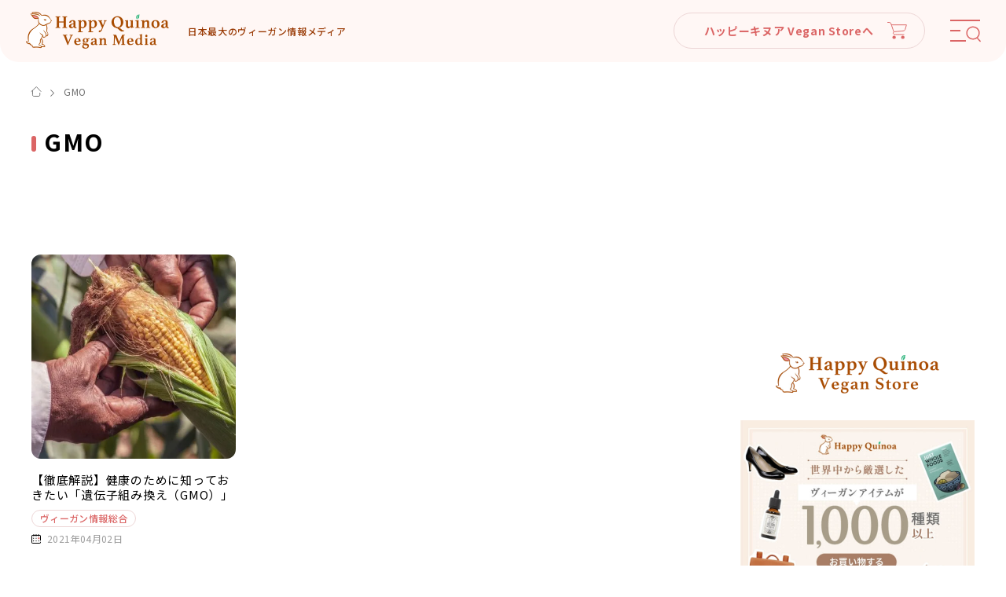

--- FILE ---
content_type: text/html; charset=UTF-8
request_url: https://happy-quinoa.com/tag/gmo/
body_size: 15059
content:
<!DOCTYPE html>
<html lang="ja" class="is-pc ggl">
<head>
<meta charset="utf-8">
<meta name="format-detection" content="telephone=no">
<meta http-equiv="X-UA-Compatible" content="IE=edge">
<meta name="viewport" content="width=device-width, initial-scale=1, maximum-scale=1, user-scalable=0"><script src="https://happy-quinoa.com/assets/js/ipad.min.js"></script><script>
if(isIpad()) document.querySelectorAll('meta[name="viewport"]')[0].setAttribute("content", "width=1024, shrink-to-fit=no");
</script>

<title>ハッピーキヌア｜日本最大級のヴィーガン情報メディア</title>
<meta name="description" content="日本最大級のヴィーガン情報メディア「ハッピーキヌア」のWebメディアです。ヴィーガン・ベジタリアン・プラントベース・エシカルな情報をお届けします。 #ハピキヌ">
<meta name="keywords" content="">

<!--facebook-->
<meta property="og:title" content="ハッピーキヌア｜日本最大級のヴィーガン情報メディア">
<meta property="og:type" content="website">
<meta property="og:url" content="https://happy-quinoa.com/tag/gmo/">
<meta property="og:image" content="https://happy-quinoa.com/assets/img/common/other/ogp.png">
<meta property="og:site_name" content="ハッピーキヌア ヴィーガン情報">
<meta property="og:description" content="日本最大級のヴィーガン情報メディア「ハッピーキヌア」のWebメディアです。ヴィーガン・ベジタリアン・プラントベース・エシカルな情報をお届けします。 #ハピキヌ">
<meta property="fb:app_id" content="">
<!--/facebook-->

<!-- Twitter -->
<meta name="twitter:card" content="summary">
<meta name="twitter:url" content="https://happy-quinoa.com/tag/gmo/">
<meta name="twitter:title" content="ハッピーキヌア｜日本最大級のヴィーガン情報メディア">
<meta name="twitter:description" content="日本最大級のヴィーガン情報メディア「ハッピーキヌア」のWebメディアです。ヴィーガン・ベジタリアン・プラントベース・エシカルな情報をお届けします。 #ハピキヌ">
<meta name="twitter:image" content="https://happy-quinoa.com/assets/img/common/other/ogp.png">
<meta name="twitter:site" content="ハッピーキヌア ヴィーガン情報">
<meta name="twitter:creator" content="ハッピーキヌア ヴィーガン情報">
<!-- /Twitter -->

<!--css-->
<link rel="stylesheet" href="https://happy-quinoa.com/assets/css/lib/OverlayScrollbars.min.css">
<link href="https://happy-quinoa.com/assets/css/style.min.css" rel="stylesheet" media="all">
<!--/css-->

<!-- Favicons, uncomment out when you get the project's favicon -->
<link rel="icon" href="https://happy-quinoa.com/assets/img/common/icon/favicon.ico" type="image/vnd.microsoft.icon">


		<!-- All in One SEO 4.2.2 -->
		<meta name="robots" content="max-image-preview:large" />
		<link rel="canonical" href="https://happy-quinoa.com/tag/gmo/" />
		<script type="application/ld+json" class="aioseo-schema">
			{"@context":"https:\/\/schema.org","@graph":[{"@type":"WebSite","@id":"https:\/\/happy-quinoa.com\/#website","url":"https:\/\/happy-quinoa.com\/","name":"\u30cf\u30c3\u30d4\u30fc\u30ad\u30cc\u30a2 \u30f4\u30a3\u30fc\u30ac\u30f3\u60c5\u5831","description":"\u65e5\u672c\u6700\u5927\u306e\u30f4\u30a3\u30fc\u30ac\u30f3\u60c5\u5831\u30e1\u30c7\u30a3\u30a2","inLanguage":"ja","publisher":{"@id":"https:\/\/happy-quinoa.com\/#organization"}},{"@type":"Organization","@id":"https:\/\/happy-quinoa.com\/#organization","name":"\u30cf\u30c3\u30d4\u30fc\u30ad\u30cc\u30a2","url":"https:\/\/happy-quinoa.com\/","logo":{"@type":"ImageObject","@id":"https:\/\/happy-quinoa.com\/#organizationLogo","url":"https:\/\/happy-quinoa.com\/wp-content\/uploads\/2020\/09\/happy_quinoa_logo_brown-1.png","width":568,"height":143},"image":{"@id":"https:\/\/happy-quinoa.com\/#organizationLogo"},"sameAs":["https:\/\/twitter.com\/HappyQuinoa","https:\/\/www.instagram.com\/happy_quinoa\/"],"contactPoint":{"@type":"ContactPoint","telephone":"+19173409709","contactType":"none"}},{"@type":"BreadcrumbList","@id":"https:\/\/happy-quinoa.com\/tag\/gmo\/#breadcrumblist","itemListElement":[{"@type":"ListItem","@id":"https:\/\/happy-quinoa.com\/#listItem","position":1,"item":{"@type":"WebPage","@id":"https:\/\/happy-quinoa.com\/","name":"\u30db\u30fc\u30e0","description":"\u65e5\u672c\u6700\u5927\u306e\u30f4\u30a3\u30fc\u30ac\u30f3\u60c5\u5831\u30e1\u30c7\u30a3\u30a2\u300c\u30cf\u30c3\u30d4\u30fc\u30ad\u30cc\u30a2\u300d\u306eWeb\u30e1\u30c7\u30a3\u30a2\u3067\u3059\u3002\u30f4\u30a3\u30fc\u30ac\u30f3\u30fb\u30d9\u30b8\u30bf\u30ea\u30a2\u30f3\u30fb\u30d7\u30e9\u30f3\u30c8\u30d9\u30fc\u30b9\u30fb\u30a8\u30b7\u30ab\u30eb\u306a\u60c5\u5831\u3092\u304a\u5c4a\u3051\u3057\u307e\u3059\u3002 #\u30cf\u30d4\u30ad\u30cc","url":"https:\/\/happy-quinoa.com\/"},"nextItem":"https:\/\/happy-quinoa.com\/tag\/gmo\/#listItem"},{"@type":"ListItem","@id":"https:\/\/happy-quinoa.com\/tag\/gmo\/#listItem","position":2,"item":{"@type":"WebPage","@id":"https:\/\/happy-quinoa.com\/tag\/gmo\/","name":"GMO","url":"https:\/\/happy-quinoa.com\/tag\/gmo\/"},"previousItem":"https:\/\/happy-quinoa.com\/#listItem"}]},{"@type":"CollectionPage","@id":"https:\/\/happy-quinoa.com\/tag\/gmo\/#collectionpage","url":"https:\/\/happy-quinoa.com\/tag\/gmo\/","name":"GMO | \u30cf\u30c3\u30d4\u30fc\u30ad\u30cc\u30a2 \u30f4\u30a3\u30fc\u30ac\u30f3\u60c5\u5831","inLanguage":"ja","isPartOf":{"@id":"https:\/\/happy-quinoa.com\/#website"},"breadcrumb":{"@id":"https:\/\/happy-quinoa.com\/tag\/gmo\/#breadcrumblist"}}]}
		</script>
		<!-- All in One SEO -->


	<!-- This site is optimized with the Yoast SEO plugin v18.9 - https://yoast.com/wordpress/plugins/seo/ -->
	<link rel="canonical" href="https://happy-quinoa.com/tag/gmo/" />
	<meta property="og:locale" content="ja_JP" />
	<meta property="og:type" content="article" />
	<meta property="og:title" content="GMO Archives - ハッピーキヌア ヴィーガン情報" />
	<meta property="og:url" content="https://happy-quinoa.com/tag/gmo/" />
	<meta property="og:site_name" content="ハッピーキヌア ヴィーガン情報" />
	<meta name="twitter:card" content="summary_large_image" />
	<script type="application/ld+json" class="yoast-schema-graph">{"@context":"https://schema.org","@graph":[{"@type":"WebSite","@id":"https://happy-quinoa.com/#website","url":"https://happy-quinoa.com/","name":"ハッピーキヌア ヴィーガン情報","description":"日本最大のヴィーガン情報メディア","potentialAction":[{"@type":"SearchAction","target":{"@type":"EntryPoint","urlTemplate":"https://happy-quinoa.com/?s={search_term_string}"},"query-input":"required name=search_term_string"}],"inLanguage":"ja"},{"@type":"CollectionPage","@id":"https://happy-quinoa.com/tag/gmo/#webpage","url":"https://happy-quinoa.com/tag/gmo/","name":"GMO Archives - ハッピーキヌア ヴィーガン情報","isPartOf":{"@id":"https://happy-quinoa.com/#website"},"breadcrumb":{"@id":"https://happy-quinoa.com/tag/gmo/#breadcrumb"},"inLanguage":"ja","potentialAction":[{"@type":"ReadAction","target":["https://happy-quinoa.com/tag/gmo/"]}]},{"@type":"BreadcrumbList","@id":"https://happy-quinoa.com/tag/gmo/#breadcrumb","itemListElement":[{"@type":"ListItem","position":1,"name":"GMO"}]}]}</script>
	<!-- / Yoast SEO plugin. -->


		<!-- This site uses the Google Analytics by MonsterInsights plugin v8.6.0 - Using Analytics tracking - https://www.monsterinsights.com/ -->
							<script src="//www.googletagmanager.com/gtag/js?id=UA-176805175-2"  data-cfasync="false" data-wpfc-render="false" type="text/javascript" async></script>
			<script data-cfasync="false" data-wpfc-render="false" type="text/javascript">
				var mi_version = '8.6.0';
				var mi_track_user = true;
				var mi_no_track_reason = '';
				
								var disableStrs = [
										'ga-disable-G-685GT6GDJ7',
															'ga-disable-UA-176805175-2',
									];

				/* Function to detect opted out users */
				function __gtagTrackerIsOptedOut() {
					for ( var index = 0; index < disableStrs.length; index++ ) {
						if ( document.cookie.indexOf( disableStrs[ index ] + '=true' ) > -1 ) {
							return true;
						}
					}

					return false;
				}

				/* Disable tracking if the opt-out cookie exists. */
				if ( __gtagTrackerIsOptedOut() ) {
					for ( var index = 0; index < disableStrs.length; index++ ) {
						window[ disableStrs[ index ] ] = true;
					}
				}

				/* Opt-out function */
				function __gtagTrackerOptout() {
					for ( var index = 0; index < disableStrs.length; index++ ) {
						document.cookie = disableStrs[ index ] + '=true; expires=Thu, 31 Dec 2099 23:59:59 UTC; path=/';
						window[ disableStrs[ index ] ] = true;
					}
				}

				if ( 'undefined' === typeof gaOptout ) {
					function gaOptout() {
						__gtagTrackerOptout();
					}
				}
								window.dataLayer = window.dataLayer || [];

				window.MonsterInsightsDualTracker = {
					helpers: {},
					trackers: {},
				};
				if ( mi_track_user ) {
					function __gtagDataLayer() {
						dataLayer.push( arguments );
					}

					function __gtagTracker( type, name, parameters ) {
						if (!parameters) {
							parameters = {};
						}

						if (parameters.send_to) {
							__gtagDataLayer.apply( null, arguments );
							return;
						}

						if ( type === 'event' ) {
															parameters.send_to = monsterinsights_frontend.v4_id;
								var hookName = name;
								if ( typeof parameters[ 'event_category' ] !== 'undefined' ) {
									hookName = parameters[ 'event_category' ] + ':' + name;
								}

								if ( typeof MonsterInsightsDualTracker.trackers[ hookName ] !== 'undefined' ) {
									MonsterInsightsDualTracker.trackers[ hookName ]( parameters );
								} else {
									__gtagDataLayer( 'event', name, parameters );
								}
							
															parameters.send_to = monsterinsights_frontend.ua;
								__gtagDataLayer( type, name, parameters );
													} else {
							__gtagDataLayer.apply( null, arguments );
						}
					}
					__gtagTracker( 'js', new Date() );
					__gtagTracker( 'set', {
						'developer_id.dZGIzZG' : true,
											} );
										__gtagTracker( 'config', 'G-685GT6GDJ7', {"forceSSL":"true","link_attribution":"true"} );
															__gtagTracker( 'config', 'UA-176805175-2', {"forceSSL":"true","link_attribution":"true"} );
										window.gtag = __gtagTracker;											(function () {
							/* https://developers.google.com/analytics/devguides/collection/analyticsjs/ */
							/* ga and __gaTracker compatibility shim. */
							var noopfn = function () {
								return null;
							};
							var newtracker = function () {
								return new Tracker();
							};
							var Tracker = function () {
								return null;
							};
							var p = Tracker.prototype;
							p.get = noopfn;
							p.set = noopfn;
							p.send = function (){
								var args = Array.prototype.slice.call(arguments);
								args.unshift( 'send' );
								__gaTracker.apply(null, args);
							};
							var __gaTracker = function () {
								var len = arguments.length;
								if ( len === 0 ) {
									return;
								}
								var f = arguments[len - 1];
								if ( typeof f !== 'object' || f === null || typeof f.hitCallback !== 'function' ) {
									if ( 'send' === arguments[0] ) {
										var hitConverted, hitObject = false, action;
										if ( 'event' === arguments[1] ) {
											if ( 'undefined' !== typeof arguments[3] ) {
												hitObject = {
													'eventAction': arguments[3],
													'eventCategory': arguments[2],
													'eventLabel': arguments[4],
													'value': arguments[5] ? arguments[5] : 1,
												}
											}
										}
										if ( 'pageview' === arguments[1] ) {
											if ( 'undefined' !== typeof arguments[2] ) {
												hitObject = {
													'eventAction': 'page_view',
													'page_path' : arguments[2],
												}
											}
										}
										if ( typeof arguments[2] === 'object' ) {
											hitObject = arguments[2];
										}
										if ( typeof arguments[5] === 'object' ) {
											Object.assign( hitObject, arguments[5] );
										}
										if ( 'undefined' !== typeof arguments[1].hitType ) {
											hitObject = arguments[1];
											if ( 'pageview' === hitObject.hitType ) {
												hitObject.eventAction = 'page_view';
											}
										}
										if ( hitObject ) {
											action = 'timing' === arguments[1].hitType ? 'timing_complete' : hitObject.eventAction;
											hitConverted = mapArgs( hitObject );
											__gtagTracker( 'event', action, hitConverted );
										}
									}
									return;
								}

								function mapArgs( args ) {
									var arg, hit = {};
									var gaMap = {
										'eventCategory': 'event_category',
										'eventAction': 'event_action',
										'eventLabel': 'event_label',
										'eventValue': 'event_value',
										'nonInteraction': 'non_interaction',
										'timingCategory': 'event_category',
										'timingVar': 'name',
										'timingValue': 'value',
										'timingLabel': 'event_label',
										'page' : 'page_path',
										'location' : 'page_location',
										'title' : 'page_title',
									};
									for ( arg in args ) {
																				if ( ! ( ! args.hasOwnProperty(arg) || ! gaMap.hasOwnProperty(arg) ) ) {
											hit[gaMap[arg]] = args[arg];
										} else {
											hit[arg] = args[arg];
										}
									}
									return hit;
								}

								try {
									f.hitCallback();
								} catch ( ex ) {
								}
							};
							__gaTracker.create = newtracker;
							__gaTracker.getByName = newtracker;
							__gaTracker.getAll = function () {
								return [];
							};
							__gaTracker.remove = noopfn;
							__gaTracker.loaded = true;
							window['__gaTracker'] = __gaTracker;
						})();
									} else {
										console.log( "" );
					( function () {
							function __gtagTracker() {
								return null;
							}
							window['__gtagTracker'] = __gtagTracker;
							window['gtag'] = __gtagTracker;
					} )();
									}
			</script>
				<!-- / Google Analytics by MonsterInsights -->
		<style id='global-styles-inline-css' type='text/css'>
body{--wp--preset--color--black: #000000;--wp--preset--color--cyan-bluish-gray: #abb8c3;--wp--preset--color--white: #ffffff;--wp--preset--color--pale-pink: #f78da7;--wp--preset--color--vivid-red: #cf2e2e;--wp--preset--color--luminous-vivid-orange: #ff6900;--wp--preset--color--luminous-vivid-amber: #fcb900;--wp--preset--color--light-green-cyan: #7bdcb5;--wp--preset--color--vivid-green-cyan: #00d084;--wp--preset--color--pale-cyan-blue: #8ed1fc;--wp--preset--color--vivid-cyan-blue: #0693e3;--wp--preset--color--vivid-purple: #9b51e0;--wp--preset--gradient--vivid-cyan-blue-to-vivid-purple: linear-gradient(135deg,rgba(6,147,227,1) 0%,rgb(155,81,224) 100%);--wp--preset--gradient--light-green-cyan-to-vivid-green-cyan: linear-gradient(135deg,rgb(122,220,180) 0%,rgb(0,208,130) 100%);--wp--preset--gradient--luminous-vivid-amber-to-luminous-vivid-orange: linear-gradient(135deg,rgba(252,185,0,1) 0%,rgba(255,105,0,1) 100%);--wp--preset--gradient--luminous-vivid-orange-to-vivid-red: linear-gradient(135deg,rgba(255,105,0,1) 0%,rgb(207,46,46) 100%);--wp--preset--gradient--very-light-gray-to-cyan-bluish-gray: linear-gradient(135deg,rgb(238,238,238) 0%,rgb(169,184,195) 100%);--wp--preset--gradient--cool-to-warm-spectrum: linear-gradient(135deg,rgb(74,234,220) 0%,rgb(151,120,209) 20%,rgb(207,42,186) 40%,rgb(238,44,130) 60%,rgb(251,105,98) 80%,rgb(254,248,76) 100%);--wp--preset--gradient--blush-light-purple: linear-gradient(135deg,rgb(255,206,236) 0%,rgb(152,150,240) 100%);--wp--preset--gradient--blush-bordeaux: linear-gradient(135deg,rgb(254,205,165) 0%,rgb(254,45,45) 50%,rgb(107,0,62) 100%);--wp--preset--gradient--luminous-dusk: linear-gradient(135deg,rgb(255,203,112) 0%,rgb(199,81,192) 50%,rgb(65,88,208) 100%);--wp--preset--gradient--pale-ocean: linear-gradient(135deg,rgb(255,245,203) 0%,rgb(182,227,212) 50%,rgb(51,167,181) 100%);--wp--preset--gradient--electric-grass: linear-gradient(135deg,rgb(202,248,128) 0%,rgb(113,206,126) 100%);--wp--preset--gradient--midnight: linear-gradient(135deg,rgb(2,3,129) 0%,rgb(40,116,252) 100%);--wp--preset--duotone--dark-grayscale: url('#wp-duotone-dark-grayscale');--wp--preset--duotone--grayscale: url('#wp-duotone-grayscale');--wp--preset--duotone--purple-yellow: url('#wp-duotone-purple-yellow');--wp--preset--duotone--blue-red: url('#wp-duotone-blue-red');--wp--preset--duotone--midnight: url('#wp-duotone-midnight');--wp--preset--duotone--magenta-yellow: url('#wp-duotone-magenta-yellow');--wp--preset--duotone--purple-green: url('#wp-duotone-purple-green');--wp--preset--duotone--blue-orange: url('#wp-duotone-blue-orange');--wp--preset--font-size--small: 13px;--wp--preset--font-size--medium: 20px;--wp--preset--font-size--large: 36px;--wp--preset--font-size--x-large: 42px;}.has-black-color{color: var(--wp--preset--color--black) !important;}.has-cyan-bluish-gray-color{color: var(--wp--preset--color--cyan-bluish-gray) !important;}.has-white-color{color: var(--wp--preset--color--white) !important;}.has-pale-pink-color{color: var(--wp--preset--color--pale-pink) !important;}.has-vivid-red-color{color: var(--wp--preset--color--vivid-red) !important;}.has-luminous-vivid-orange-color{color: var(--wp--preset--color--luminous-vivid-orange) !important;}.has-luminous-vivid-amber-color{color: var(--wp--preset--color--luminous-vivid-amber) !important;}.has-light-green-cyan-color{color: var(--wp--preset--color--light-green-cyan) !important;}.has-vivid-green-cyan-color{color: var(--wp--preset--color--vivid-green-cyan) !important;}.has-pale-cyan-blue-color{color: var(--wp--preset--color--pale-cyan-blue) !important;}.has-vivid-cyan-blue-color{color: var(--wp--preset--color--vivid-cyan-blue) !important;}.has-vivid-purple-color{color: var(--wp--preset--color--vivid-purple) !important;}.has-black-background-color{background-color: var(--wp--preset--color--black) !important;}.has-cyan-bluish-gray-background-color{background-color: var(--wp--preset--color--cyan-bluish-gray) !important;}.has-white-background-color{background-color: var(--wp--preset--color--white) !important;}.has-pale-pink-background-color{background-color: var(--wp--preset--color--pale-pink) !important;}.has-vivid-red-background-color{background-color: var(--wp--preset--color--vivid-red) !important;}.has-luminous-vivid-orange-background-color{background-color: var(--wp--preset--color--luminous-vivid-orange) !important;}.has-luminous-vivid-amber-background-color{background-color: var(--wp--preset--color--luminous-vivid-amber) !important;}.has-light-green-cyan-background-color{background-color: var(--wp--preset--color--light-green-cyan) !important;}.has-vivid-green-cyan-background-color{background-color: var(--wp--preset--color--vivid-green-cyan) !important;}.has-pale-cyan-blue-background-color{background-color: var(--wp--preset--color--pale-cyan-blue) !important;}.has-vivid-cyan-blue-background-color{background-color: var(--wp--preset--color--vivid-cyan-blue) !important;}.has-vivid-purple-background-color{background-color: var(--wp--preset--color--vivid-purple) !important;}.has-black-border-color{border-color: var(--wp--preset--color--black) !important;}.has-cyan-bluish-gray-border-color{border-color: var(--wp--preset--color--cyan-bluish-gray) !important;}.has-white-border-color{border-color: var(--wp--preset--color--white) !important;}.has-pale-pink-border-color{border-color: var(--wp--preset--color--pale-pink) !important;}.has-vivid-red-border-color{border-color: var(--wp--preset--color--vivid-red) !important;}.has-luminous-vivid-orange-border-color{border-color: var(--wp--preset--color--luminous-vivid-orange) !important;}.has-luminous-vivid-amber-border-color{border-color: var(--wp--preset--color--luminous-vivid-amber) !important;}.has-light-green-cyan-border-color{border-color: var(--wp--preset--color--light-green-cyan) !important;}.has-vivid-green-cyan-border-color{border-color: var(--wp--preset--color--vivid-green-cyan) !important;}.has-pale-cyan-blue-border-color{border-color: var(--wp--preset--color--pale-cyan-blue) !important;}.has-vivid-cyan-blue-border-color{border-color: var(--wp--preset--color--vivid-cyan-blue) !important;}.has-vivid-purple-border-color{border-color: var(--wp--preset--color--vivid-purple) !important;}.has-vivid-cyan-blue-to-vivid-purple-gradient-background{background: var(--wp--preset--gradient--vivid-cyan-blue-to-vivid-purple) !important;}.has-light-green-cyan-to-vivid-green-cyan-gradient-background{background: var(--wp--preset--gradient--light-green-cyan-to-vivid-green-cyan) !important;}.has-luminous-vivid-amber-to-luminous-vivid-orange-gradient-background{background: var(--wp--preset--gradient--luminous-vivid-amber-to-luminous-vivid-orange) !important;}.has-luminous-vivid-orange-to-vivid-red-gradient-background{background: var(--wp--preset--gradient--luminous-vivid-orange-to-vivid-red) !important;}.has-very-light-gray-to-cyan-bluish-gray-gradient-background{background: var(--wp--preset--gradient--very-light-gray-to-cyan-bluish-gray) !important;}.has-cool-to-warm-spectrum-gradient-background{background: var(--wp--preset--gradient--cool-to-warm-spectrum) !important;}.has-blush-light-purple-gradient-background{background: var(--wp--preset--gradient--blush-light-purple) !important;}.has-blush-bordeaux-gradient-background{background: var(--wp--preset--gradient--blush-bordeaux) !important;}.has-luminous-dusk-gradient-background{background: var(--wp--preset--gradient--luminous-dusk) !important;}.has-pale-ocean-gradient-background{background: var(--wp--preset--gradient--pale-ocean) !important;}.has-electric-grass-gradient-background{background: var(--wp--preset--gradient--electric-grass) !important;}.has-midnight-gradient-background{background: var(--wp--preset--gradient--midnight) !important;}.has-small-font-size{font-size: var(--wp--preset--font-size--small) !important;}.has-medium-font-size{font-size: var(--wp--preset--font-size--medium) !important;}.has-large-font-size{font-size: var(--wp--preset--font-size--large) !important;}.has-x-large-font-size{font-size: var(--wp--preset--font-size--x-large) !important;}
</style>
<link rel='stylesheet' id='pz-linkcard-css'  href='//happy-quinoa-com.check-xserver.jp/wp-content/uploads/pz-linkcard/style.css?ver=5.9.3' type='text/css' media='all' />
<link rel='stylesheet' id='yyi_rinker_stylesheet-css'  href='https://happy-quinoa.com/wp-content/plugins/yyi-rinker/css/style.css?v=1.1.10&#038;ver=5.9.3' type='text/css' media='all' />
<script type='text/javascript' src='https://happy-quinoa.com/wp-content/plugins/google-analytics-for-wordpress/assets/js/frontend-gtag.min.js?ver=8.6.0' id='monsterinsights-frontend-script-js'></script>
<script data-cfasync="false" data-wpfc-render="false" type="text/javascript" id='monsterinsights-frontend-script-js-extra'>/* <![CDATA[ */
var monsterinsights_frontend = {"js_events_tracking":"true","download_extensions":"doc,pdf,ppt,zip,xls,docx,pptx,xlsx","inbound_paths":"[{\"path\":\"\\\/go\\\/\",\"label\":\"affiliate\"},{\"path\":\"\\\/recommend\\\/\",\"label\":\"affiliate\"}]","home_url":"https:\/\/happy-quinoa.com","hash_tracking":"false","ua":"UA-176805175-2","v4_id":"G-685GT6GDJ7"};/* ]]> */
</script>
<script type='text/javascript' src='https://happy-quinoa.com/wp-includes/js/jquery/jquery.min.js?ver=3.6.0' id='jquery-core-js'></script>
<script type='text/javascript' src='https://happy-quinoa.com/wp-includes/js/jquery/jquery-migrate.min.js?ver=3.3.2' id='jquery-migrate-js'></script>
<script type='text/javascript' src='https://happy-quinoa.com/wp-content/plugins/yyi-rinker/js/event-tracking.js?v=1.1.10' id='yyi_rinker_event_tracking_script-js'></script>
<meta name="generator" content="Site Kit by Google 1.77.0" /><script type="text/javascript" language="javascript">
    var vc_pid = "889349382";
</script><script type="text/javascript" src="//aml.valuecommerce.com/vcdal.js" async></script><style>
.yyi-rinker-images {
    display: flex;
    justify-content: center;
    align-items: center;
    position: relative;

}
div.yyi-rinker-image img.yyi-rinker-main-img.hidden {
    display: none;
}

.yyi-rinker-images-arrow {
    cursor: pointer;
    position: absolute;
    top: 50%;
    display: block;
    margin-top: -11px;
    opacity: 0.6;
    width: 22px;
}

.yyi-rinker-images-arrow-left{
    left: -10px;
}
.yyi-rinker-images-arrow-right{
    right: -10px;
}

.yyi-rinker-images-arrow-left.hidden {
    display: none;
}

.yyi-rinker-images-arrow-right.hidden {
    display: none;
}
div.yyi-rinker-contents.yyi-rinker-design-tate  div.yyi-rinker-box{
    flex-direction: column;
}

div.yyi-rinker-contents.yyi-rinker-design-slim div.yyi-rinker-box .yyi-rinker-links {
    flex-direction: column;
}

div.yyi-rinker-contents.yyi-rinker-design-slim div.yyi-rinker-info {
    width: 100%;
}

div.yyi-rinker-contents.yyi-rinker-design-slim .yyi-rinker-title {
    text-align: center;
}

div.yyi-rinker-contents.yyi-rinker-design-slim .yyi-rinker-links {
    text-align: center;
}
div.yyi-rinker-contents.yyi-rinker-design-slim .yyi-rinker-image {
    margin: auto;
}

div.yyi-rinker-contents.yyi-rinker-design-slim div.yyi-rinker-info ul.yyi-rinker-links li {
	align-self: stretch;
}
div.yyi-rinker-contents.yyi-rinker-design-slim div.yyi-rinker-box div.yyi-rinker-info {
	padding: 0;
}
div.yyi-rinker-contents.yyi-rinker-design-slim div.yyi-rinker-box {
	flex-direction: column;
	padding: 14px 5px 0;
}

.yyi-rinker-design-slim div.yyi-rinker-box div.yyi-rinker-info {
	text-align: center;
}

.yyi-rinker-design-slim div.price-box span.price {
	display: block;
}

div.yyi-rinker-contents.yyi-rinker-design-slim div.yyi-rinker-info div.yyi-rinker-title a{
	font-size:16px;
}

div.yyi-rinker-contents.yyi-rinker-design-slim ul.yyi-rinker-links li.amazonkindlelink:before,  div.yyi-rinker-contents.yyi-rinker-design-slim ul.yyi-rinker-links li.amazonlink:before,  div.yyi-rinker-contents.yyi-rinker-design-slim ul.yyi-rinker-links li.rakutenlink:before,  div.yyi-rinker-contents.yyi-rinker-design-slim ul.yyi-rinker-links li.yahoolink:before {
	font-size:12px;
}

div.yyi-rinker-contents.yyi-rinker-design-slim ul.yyi-rinker-links li a {
	font-size: 13px;
}
.entry-content ul.yyi-rinker-links li {
	padding: 0;
}

				</style>
<!-- Google AdSense スニペット (Site Kit が追加) -->
<meta name="google-adsense-platform-account" content="ca-host-pub-2644536267352236">
<meta name="google-adsense-platform-domain" content="sitekit.withgoogle.com">
<!-- (ここまで) Google AdSense スニペット (Site Kit が追加) -->

<!-- Google AdSense スニペット (Site Kit が追加) -->
<script async="async" src="https://pagead2.googlesyndication.com/pagead/js/adsbygoogle.js?client=ca-pub-2693070655426461" crossorigin="anonymous" type="text/javascript"></script>

<!-- (ここまで) Google AdSense スニペット (Site Kit が追加) -->
<script async src="https://pagead2.googlesyndication.com/pagead/js/adsbygoogle.js?client=ca-pub-2693070655426461" crossorigin="anonymous"></script>
<script>
	var _url = "https://happy-quinoa.com/";
	var app_assets = "https://happy-quinoa.com/assets/";
	paceOptions = {
		restartOnPushState: false,
	}
</script>
<!-- Global site tag (gtag.js) - Google Analytics -->
<script async src="https://www.googletagmanager.com/gtag/js?id=UA-176805175-2"></script>
<script>
  window.dataLayer = window.dataLayer || [];
  function gtag(){
  	dataLayer.push(arguments);
  }
  gtag('js', new Date());
  gtag('config', 'UA-176805175-2');
</script>
<meta name="google-site-verification" content="gogVvL6sLWRXcIME_dTENi9tysa8MyrBDZxiovQ2qcs" />
<link rel="stylesheet" href="https://happy-quinoa.com/assets/css/page/c_category.min.css">
</head>
<body id="category" class="category ">
  <!-- Google Tag Manager -->
<!-- End Google Tag Manager -->
<header class="header">
  <div class="header__inner">
    <div class="header__logo">
      <a href="https://happy-quinoa.com/">
                <img src="https://happy-quinoa.com/assets/img/common/logo.png" alt="ハッピーキヌア｜日本最大級のヴィーガン情報メディア">
              </a>
      <p class="txt">日本最大のヴィーガン情報メディア</p>
    </div>
    <div class="header__right">
      <a href="https://store.happy-quinoa.com/?utm_source=media&utm_medium=referral&utm_campaign=header" target="_blank" class="btn-store pc btn-effect">
        <p>ハッピーキヌア Vegan Storeへ</p>
        <span class="ico-hover">
          <img src="https://happy-quinoa.com/assets/img/common/header/ico_cart.svg" alt="" class="default">
          <img src="https://happy-quinoa.com/assets/img/common/header/ico_cart_white.svg" alt="" class="hover">
        </span>
      </a>
      <div class="hamburger js-menu">
        <div class="line"></div>
        <div class="ico-search"></div>
      </div>
    </div>
  </div>
  <div class="header__menu">
    <div class="wcm">
      <form action="https://happy-quinoa.com/page/1/?s=" class="search-box" method="get">
        <div class="input">
          <input id="key" name="s" type="text" placeholder="気になるキーワードを入力" value="">
          <button type="submit"></button>
        </div>
      </form>
      <div class="menu inview fadeInBottom">
  <ul>
            <li class="add ranking">
        <div class="parent item">
          <a href="javascript:void(0);" >
            <img src="https://happy-quinoa.com/assets/img/common/icon/ico1.png" alt="人気記事ランキング">
            <p>人気記事ランキング</p>
          </a>
          <span class="ico-hover"></span>
        </div>
        <div class="sub">
          <div class="ins">
            <a href="https://happy-quinoa.com/ranking/one-week/">人気記事ランキング(直近1週間)</a>
            <a href="https://happy-quinoa.com/ranking/all-time/">人気記事ランキング(全期間)</a>
          </div>
        </div>
      </li>
                        <li class="add">
        <div class=" item parent">
        <a href="https://happy-quinoa.com/category/vegan-info/">
                  <img src="https://happy-quinoa.com/wp-content/uploads/2022/06/ico2-1.png" alt="ヴィーガン情報総合">
                  <p>ヴィーガン情報総合</p>
          <em>(694)</em>
          </a>
          <span class="ico-hover "></span>
        </div>
                  <div class="sub">
            <div class="ins">
                            <a href="https://happy-quinoa.com/category/vegan-info/what-is-vegan/">ヴィーガン入門 / 用語解説</a>
                            <a href="https://happy-quinoa.com/category/vegan-info/eiyouso/">栄養素</a>
                            <a href="https://happy-quinoa.com/category/vegan-info/japan/">国内情報</a>
                            <a href="https://happy-quinoa.com/category/vegan-info/abroad/">海外情報</a>
                            <a href="https://happy-quinoa.com/category/vegan-info/kisetsu/">季節情報</a>
                            <a href="https://happy-quinoa.com/category/vegan-info/people/">ヴィーガンの著名人</a>
                          </div>
          </div>
              </li>
                        <li class="add">
        <div class=" item parent">
        <a href="https://happy-quinoa.com/category/food/">
                  <img src="https://happy-quinoa.com/wp-content/uploads/2022/06/ico3-1.png" alt="プラントベースフード">
                  <p>プラントベースフード</p>
          <em>(515)</em>
          </a>
          <span class="ico-hover "></span>
        </div>
                  <div class="sub">
            <div class="ins">
                            <a href="https://happy-quinoa.com/category/food/sweets/">スイーツ</a>
                            <a href="https://happy-quinoa.com/category/food/shokuzai/">食材</a>
                          </div>
          </div>
              </li>
                        <li >
        <div class=" item ">
        <a href="https://happy-quinoa.com/category/recipe/">
                  <img src="https://happy-quinoa.com/wp-content/uploads/2022/06/ico4-1.png" alt="ヴィーガンレシピ">
                  <p>ヴィーガンレシピ</p>
          <em>(67)</em>
          </a>
          <span class="ico-hover ico-hover--bg"></span>
        </div>
              </li>
                        <li class="add">
        <div class=" item parent">
        <a href="https://happy-quinoa.com/category/restaurant/">
                  <img src="https://happy-quinoa.com/wp-content/uploads/2022/06/ico5-1.png" alt="ヴィーガンレストラン / 小売店">
                  <p>ヴィーガンレストラン / 小売店</p>
          <em>(50)</em>
          </a>
          <span class="ico-hover "></span>
        </div>
                  <div class="sub">
            <div class="ins">
                            <a href="https://happy-quinoa.com/category/restaurant/chain/">国内チェーン店</a>
                            <a href="https://happy-quinoa.com/category/restaurant/jp/">国内カフェ / レストラン</a>
                            <a href="https://happy-quinoa.com/category/restaurant/kaigai/">海外レストラン</a>
                          </div>
          </div>
              </li>
                        <li >
        <div class=" item ">
        <a href="https://happy-quinoa.com/category/ethical/">
                  <img src="https://happy-quinoa.com/wp-content/uploads/2022/06/ico6-1.png" alt="エシカル／サステイナブル">
                  <p>エシカル／サステイナブル</p>
          <em>(282)</em>
          </a>
          <span class="ico-hover ico-hover--bg"></span>
        </div>
              </li>
                        <li class="add">
        <div class=" item parent">
        <a href="https://happy-quinoa.com/category/fashion/">
                  <img src="https://happy-quinoa.com/wp-content/uploads/2022/06/ico7-1.png" alt="エシカルファッション">
                  <p>エシカルファッション</p>
          <em>(95)</em>
          </a>
          <span class="ico-hover "></span>
        </div>
                  <div class="sub">
            <div class="ins">
                            <a href="https://happy-quinoa.com/category/fashion/vegan-leather/">ヴィーガンレザー</a>
                          </div>
          </div>
              </li>
          </ul>
  <ul>
                  <li class="add">
        <div class=" item parent">
        <a href="https://happy-quinoa.com/category/beauty/">
                  <img src="https://happy-quinoa.com/wp-content/uploads/2022/06/ico8-1.png" alt="ヴィーガンビューティー">
                  <p>ヴィーガンビューティー</p>
          <em>(95)</em>
          </a>
          <span class="ico-hover "></span>
        </div>
                  <div class="sub">
            <div class="ins">
                            <a href="https://happy-quinoa.com/category/beauty/skincare/">スキンケア</a>
                            <a href="https://happy-quinoa.com/category/beauty/makeup/">メイクアップ</a>
                          </div>
          </div>
              </li>
                        <li class="add">
        <div class=" item parent">
        <a href="https://happy-quinoa.com/category/lifestyle/">
                  <img src="https://happy-quinoa.com/wp-content/uploads/2022/06/ico9-1.png" alt="ライフスタイル">
                  <p>ライフスタイル</p>
          <em>(279)</em>
          </a>
          <span class="ico-hover "></span>
        </div>
                  <div class="sub">
            <div class="ins">
                            <a href="https://happy-quinoa.com/category/lifestyle/kenkou/">健康 / ダイエット</a>
                            <a href="https://happy-quinoa.com/category/lifestyle/item/">生活用品</a>
                            <a href="https://happy-quinoa.com/category/lifestyle/organic/">オーガニック</a>
                            <a href="https://happy-quinoa.com/category/lifestyle/travel/">ホテル / 旅行</a>
                          </div>
          </div>
              </li>
                        <li >
        <div class=" item ">
        <a href="https://happy-quinoa.com/category/tsuhan/">
                  <img src="https://happy-quinoa.com/wp-content/uploads/2022/06/ico10-1.png" alt="通販で買えるヴィーガン商品">
                  <p>通販で買えるヴィーガン商品</p>
          <em>(80)</em>
          </a>
          <span class="ico-hover ico-hover--bg"></span>
        </div>
              </li>
                        <li >
        <div class=" item ">
        <a href="https://happy-quinoa.com/ishikanshu">
                  <img src="https://happy-quinoa.com/wp-content/uploads/2022/06/ico11-1.png" alt="医師監修">
                  <p>医師監修</p>
          <em>(10)</em>
          </a>
          <span class="ico-hover ico-hover--bg"></span>
        </div>
              </li>
                        <li >
        <div class=" item ">
        <a href="https://happy-quinoa.com/category/pet/">
                  <img src="https://happy-quinoa.com/wp-content/uploads/2022/06/ico12-1.png" alt="ペット / 動物">
                  <p>ペット / 動物</p>
          <em>(35)</em>
          </a>
          <span class="ico-hover ico-hover--bg"></span>
        </div>
              </li>
                        <li class="add">
        <div class=" item parent">
        <a href="https://happy-quinoa.com/category/business/">
                  <img src="https://happy-quinoa.com/wp-content/uploads/2022/06/ico13-1.png" alt="ビジネス">
                  <p>ビジネス</p>
          <em>(78)</em>
          </a>
          <span class="ico-hover "></span>
        </div>
                  <div class="sub">
            <div class="ins">
                            <a href="https://happy-quinoa.com/category/business/tech/">テクノロジー</a>
                            <a href="https://happy-quinoa.com/category/business/trend/">企業の取り組み</a>
                            <a href="https://happy-quinoa.com/category/business/report/">レポート</a>
                          </div>
          </div>
              </li>
                        <li >
        <div class=" item ">
        <a href="https://happy-quinoa.com/category/feature/">
                  <img src="https://happy-quinoa.com/wp-content/uploads/2022/06/ico14-1.png" alt="おすすめ記事">
                  <p>おすすめ記事</p>
          <em>(5)</em>
          </a>
          <span class="ico-hover ico-hover--bg"></span>
        </div>
              </li>
          </ul>
</div>
      <div class="header-ads sp">
        <div class="ttl">
          <img class="lazy" src="[data-uri]" data-src="https://happy-quinoa.com/assets/img/single/sidebar_rabbit.png" alt="">
        </div>
        <a target="_blank" href="https://store.happy-quinoa.com/?utm_source=media&utm_medium=referral&utm_campaign=header">
          <img class="lazy" src="[data-uri]" data-src="https://happy-quinoa.com/assets/img/single/sidebar_ads3.jpg" alt="">
        </a>
      </div>
      <a href="https://happy-quinoa.com/contact/" class="btn-inquiry btn-effect">
        <span class="ico-hover ico-hover--bg"></span>
        <p>ご相談・お問い合わせ</p>
      </a>
    </div>
  </div>
</header>    <main id="wrap">
    <div class="breadcrumb">
      <ul>
        <li><a href="https://happy-quinoa.com/" class="home"></a></li>
        <li><span>GMO</span></li>
      </ul>
    </div>
    <div class="c-cont wcm">
      <div class="c-cont__left">
        <div class="intro">
          <h1 class="c-title">GMO</h1>
          <div class="c-txt"></div>
                  </div>
      </div>
    </div>
        <div class="c-cont wcm c-cont--02">
      <div class="c-cont__left">
                <div class="c-lst">
                    <a href="https://happy-quinoa.com/gmo/" class="item hoverzoom">
            <div class="img hoverzoom-img">
              <div class="thumb lazy" data-bg="https://happy-quinoa.com/wp-content/uploads/2021/03/pexels-frank-merino-3658482-768x403.jpg"></div>
            </div>
            <div class="info">
              <h3 class="ttl">【徹底解説】健康のために知っておきたい「遺伝子組み換え（GMO）」</h3>
                            <div data-link="https://happy-quinoa.com/category/vegan-info/" class="js_link_cat cat"><em>ヴィーガン情報総合</em></div>
                            <div class="date">2021年04月02日</div>
            </div>
          </a>
                            </div>
                <div class="pagenavi">
                  </div>
                      </div>
      <div class="c-cont__right">
        <div class="sidebar sidebar--single">
		<div class="ad ">
		<p><script async src="https://pagead2.googlesyndication.com/pagead/js/adsbygoogle.js?client=ca-pub-2693070655426461"
     crossorigin="anonymous"></script><br />
<!-- HQ --><br />
<ins class="adsbygoogle"
     style="display:block"
     data-ad-client="ca-pub-2693070655426461"
     data-ad-slot="5060182307"
     data-ad-format="auto"
     data-full-width-responsive="true"></ins><br />
<script>
     (adsbygoogle = window.adsbygoogle || []).push({});
</script></p>
	</div>
	<div class="ad">
				<div class="ads1"><ins class="adsbygoogle" style="display:block" data-ad-client="ca-pub-2693070655426461" data-ad-slot="2297738238" data-ad-format="auto" data-full-width-responsive="true"></ins></div>
			</div>
		<div class="sidebar__ads">
		<div class="ttl">
			<a target="_blank" href="https://store.happy-quinoa.com/?utm_source=media&utm_medium=referral&utm_campaign=header">
				<img class="lazy" src="[data-uri]" data-src="https://happy-quinoa.com/assets/img/single/sidebar_rabbit.png" alt="">
			</a>
		</div>
		<a href="https://bit.ly/3E6jNG6" target="_blank">
			<img class="lazy" src="[data-uri]" data-src="https://happy-quinoa.com/assets/img/single/sidebar_ads3.jpg" alt="">
		</a>
		<a href="https://store.happy-quinoa.com/products/plantbasebox" target="_blank">
			<img class="lazy" src="[data-uri]" data-src="https://happy-quinoa.com/assets/img/single/sidebar_ads4.jpg" alt="">
		</a>
		<a href="https://store.happy-quinoa.com/pages/womsh-new-arrival" target="_blank">
			<img class="lazy" src="[data-uri]" data-src="https://happy-quinoa.com/assets/img/single/sidebar_ads5.jpg" alt="">
		</a>
		<a href="https://store.happy-quinoa.com/pages/mattandnat" target="_blank">
			<img class="lazy" src="[data-uri]" data-src="https://happy-quinoa.com/assets/img/single/sidebar_ads6.jpg" alt="">
		</a>
		<a href="https://store.happy-quinoa.com/pages/wills-vegan" target="_blank">
			<img class="lazy" src="[data-uri]" data-src="https://happy-quinoa.com/assets/img/single/sidebar_ads7.jpg" alt="">
		</a>
				<div class="adsidebar">
			<ins class="adsbygoogle" style="display:block" data-ad-client="ca-pub-2693070655426461" data-ad-slot="2297738238" data-ad-format="auto" data-full-width-responsive="true"></ins>		</div>
			</div>
			<div class="sidebar__item item01">
				<div class="block-cms-cm">
			<div class="c-block">
										<div class="c-block__item block1">
						  <div class="cmsContent"><p><script async src="https://pagead2.googlesyndication.com/pagead/js/adsbygoogle.js?client=ca-pub-2693070655426461"
     crossorigin="anonymous"></script><br />
<!-- HQ --><br />
<ins class="adsbygoogle"
     style="display:block"
     data-ad-client="ca-pub-2693070655426461"
     data-ad-slot="5060182307"
     data-ad-format="auto"
     data-full-width-responsive="true"></ins><br />
<script>
     (adsbygoogle = window.adsbygoogle || []).push({});
</script></p>
</div>
						</div>
								</div>
		</div>
	</div>
	<div class="sidebar__item item02">
  <div class="ttl-rabbit ">おすすめ記事</div>
  <div class="category_slag  inview fadeInBottom">
    <div class="c-lst c-lst--02">
            <a href="https://happy-quinoa.com/jaden-smith/" class="item hoverzoom">
        <div class="img hoverzoom-img">
          <div class="thumb lazy" data-bg="https://happy-quinoa.com/wp-content/uploads/2023/01/people-g2f6aacfda_1920-768x484.jpg"></div>
        </div>
        <div class="info">
          <h3 class="ttl">ヴィーガンフードトラックでホームレス支援を行うジェイデン・スミスの活動が再開</h3>
                    <div data-link="https://happy-quinoa.com/category/vegan-info/" class="js_link_cat cat"><em>ヴィーガン情報総合</em></div>
                    <div class="date">2023年02月02日</div>
        </div>
      </a>
            <a href="https://happy-quinoa.com/starbucks-plantbase/" class="item hoverzoom">
        <div class="img hoverzoom-img">
          <div class="thumb lazy" data-bg="https://happy-quinoa.com/wp-content/uploads/2022/06/20220527-1.jpg"></div>
        </div>
        <div class="info">
          <h3 class="ttl">スターバックスから「プラントベース 」のフードメニューが新発売</h3>
                    <div data-link="https://happy-quinoa.com/category/vegan-info/" class="js_link_cat cat"><em>ヴィーガン情報総合</em></div>
                    <div class="date">2022年06月01日</div>
        </div>
      </a>
            <a href="https://happy-quinoa.com/introduce_veganmedia/" class="item hoverzoom">
        <div class="img hoverzoom-img">
          <div class="thumb lazy" data-bg="https://happy-quinoa.com/wp-content/uploads/2022/03/3-768x403.jpg"></div>
        </div>
        <div class="info">
          <h3 class="ttl">ヴィーガン生活初心者が知りたい観点4選｜知って得する豆知識～基本編～</h3>
                    <div data-link="https://happy-quinoa.com/category/vegan-info/" class="js_link_cat cat"><em>ヴィーガン情報総合</em></div>
                    <div class="date">2022年05月28日</div>
        </div>
      </a>
          </div>
    <a href="https://happy-quinoa.com/category/feature/" class="btn-more">
      <p>もっと見る</p>
      <span class="ar-red"><i></i></span>
    </a>
  </div>
</div>
		<div class="sidebar__item item03">
		<div class="c-ranking">
	<div class="ttl-rabbit  inview fadeInBottom">人気記事ランキング</div>
<div class="inview fadeInBottom">
		<div class="c-ranking__switch" data-value="week">
			<div class="txt js-switch-ranking active" data-value="week">直近1週間</div>	
			<div class="txt js-switch-ranking" data-value="all">全期間</div>	
		</div>
		<div class="c-lst">
						<a href="https://happy-quinoa.com/yokohamarestaurant/" class="item hoverzoom" data-id="2456">
				<div class="img hoverzoom-img">
					<div class="thumb lazy" data-bg="https://happy-quinoa.com/wp-content/uploads/2020/11/-e1608088309233-768x403.jpg"></div>
				</div>
				<div class="info">
					<p class="ttl">横浜のヴィーガンレストラン8選</p>
					<div class="txt">ヴィーガンに注目が集まる今。認知度は少しずつ高まってきましたが、外食するにも食材が気になってしまい、お店に入る勇気が持てないという方はいませんか？また、友達と一緒に外食をしようとしても、その方がヴィーガンだと気を遣ってしまいますよね。&nb</div>
										<div data-link="https://happy-quinoa.com/category/food/" class="js_link_cat cat"><em>プラントベースフード</em></div>
										<div class="date">2020年11月22日</div>
				</div>
			</a>
						<a href="https://happy-quinoa.com/vegan-disney/" class="item hoverzoom" data-id="2264">
				<div class="img hoverzoom-img">
					<div class="thumb lazy" data-bg="https://happy-quinoa.com/wp-content/uploads/2021/01/brian-mcgowan-6edUbq-qUZs-unsplash-scaled-e1609924998874-768x403.jpg"></div>
				</div>
				<div class="info">
					<p class="ttl">【2023最新】ディズニーリゾートのベジタリアン＆ヴィーガンフード7選</p>
					<div class="txt">楽しくて不思議な体験ができる、夢と魔法の王国、ディズニーリゾート！大人から子どもまで、みんなが楽しめるテーマパークとして有名です。そんな、夢と魔法の王国であるディズニーリゾートでの食事も楽しみの一つですよね。今回は、ベジタリアンの方よりも制</div>
										<div data-link="https://happy-quinoa.com/category/food/" class="js_link_cat cat"><em>プラントベースフード</em></div>
										<div class="date">2021年01月05日</div>
				</div>
			</a>
						<a href="https://happy-quinoa.com/osakavegan/" class="item hoverzoom" data-id="14751">
				<div class="img hoverzoom-img">
					<div class="thumb lazy" data-bg="https://happy-quinoa.com/wp-content/uploads/2021/09/ナチュラルハウス大阪2-768x403.jpg"></div>
				</div>
				<div class="info">
					<p class="ttl">大阪で買える！ヴィーガンのお土産5選（パプリカ食堂、アネトス、ひねもすぱん）</p>
					<div class="txt">西日本最大の都市である大阪は、グルメや商人の街としても知られており、大阪の中心街には活気があふれ、たくさんの人たちでにぎわっています。近年、健康や動物愛護、環境への意識の高まりから、乳製品や卵を含む動物性由来の食品を一切摂取しないヴィーガン</div>
										<div data-link="https://happy-quinoa.com/category/vegan-info/" class="js_link_cat cat"><em>ヴィーガン情報総合</em></div>
										<div class="date">2021年09月25日</div>
				</div>
			</a>
						<a href="https://happy-quinoa.com/kobe-vegan/" class="item hoverzoom" data-id="5154">
				<div class="img hoverzoom-img">
					<div class="thumb lazy" data-bg="https://happy-quinoa.com/wp-content/uploads/2020/12/coffee-690054_1920-768x403.jpg"></div>
				</div>
				<div class="info">
					<p class="ttl">美味しい料理＆スイーツが楽しめる！神戸のヴィーガン＆ベジタリアンカフェ7選</p>
					<div class="txt">異文化な建物が立ち並び、お洒落な街として有名な神戸。実は、素敵なヴィーガンのカフェも、多数あることをご存知でしょうか？ヴィーガンカフェは、手軽に楽しめるので、「ヴィーガンに挑戦してみたい！」という初心者の方にも、実はおすすめです。&nbsp</div>
										<div data-link="https://happy-quinoa.com/category/food/" class="js_link_cat cat"><em>プラントベースフード</em></div>
										<div class="date">2020年12月20日</div>
				</div>
			</a>
						<a href="https://happy-quinoa.com/gotoryokan/" class="item hoverzoom" data-id="2154">
				<div class="img hoverzoom-img">
					<div class="thumb lazy" data-bg="https://happy-quinoa.com/wp-content/uploads/2020/10/pexels-pixabay-210547-e1603332361458-768x403.jpg"></div>
				</div>
				<div class="info">
					<p class="ttl">ヴィーガン対応の国内宿10選（ホテル・旅館）｜ヴィーガンプランもあり◎</p>
					<div class="txt">ヴィーガンの方は、旅行先で泊まるお宿選びで悩んだ経験が多いのではないでしょうか。そもそも、日本にも、ヴィーガン対応の食事を提供しているお宿はあるのでしょうか？そこで、今回は、日本国内でヴィーガン対応の食事を提供している宿を10選ご紹介します</div>
										<div data-link="https://happy-quinoa.com/category/vegan-info/" class="js_link_cat cat"><em>ヴィーガン情報総合</em></div>
										<div class="date">2020年10月24日</div>
				</div>
			</a>
					</div>
				<div class="ads">
			<ins class="adsbygoogle item c-ad" style="display:block" data-ad-format="fluid" data-ad-layout-key="-gy-i+b-8c+lu" data-ad-client="ca-pub-2693070655426461" data-ad-slot="3786830407"></ins>		</div>
				<a href="https://happy-quinoa.com/ranking/one-week/" class="btn-more js-get-link" id="">
			<p>もっと見る</p>
			<span class="ar-red"><i></i></span>
		</a>
</div>
</div>
	</div>
		<div class="sidebar__item item04">
		<div class="ads sp">
			<ins class="adsbygoogle" style="display:block" data-ad-client="ca-pub-2693070655426461" data-ad-slot="2297738238" data-ad-format="auto" data-full-width-responsive="true"></ins>		</div>
		<div class="ttl-rabbit">新着記事</div>
		<div class="c-lst c-lst--01">
		  		  <a href="https://happy-quinoa.com/animalderived-foodadditives/" class="item hoverzoom">
		    <div class="img hoverzoom-img">
		      <div class="thumb lazy" data-bg="https://happy-quinoa.com/wp-content/uploads/2023/07/11-768x403.jpg"></div>
		    </div>
		    <div class="info">
		      <h3 class="ttl">意外と知られていない？食品ラベルで確認したい、7つの動物由来食品添加物</h3>
		      		      <div data-link="https://happy-quinoa.com/category/vegan-info/" class="js_link_cat cat"><em>ヴィーガン情報総合</em></div>
		      		      <div class="date">2023年11月12日</div>
		    </div>
		  </a>
		  		  <a href="https://happy-quinoa.com/avoid-pandemic/" class="item hoverzoom">
		    <div class="img hoverzoom-img">
		      <div class="thumb lazy" data-bg="https://happy-quinoa.com/wp-content/uploads/2023/06/1-768x403.jpg"></div>
		    </div>
		    <div class="info">
		      <h3 class="ttl">将来のパンデミックを防ぐために、現在の食習慣を見直さなければならない理由</h3>
		      		      <div data-link="https://happy-quinoa.com/category/vegan-info/" class="js_link_cat cat"><em>ヴィーガン情報総合</em></div>
		      		      <div class="date">2023年11月09日</div>
		    </div>
		  </a>
		  		  <a href="https://happy-quinoa.com/nuts-for-mentalhealth/" class="item hoverzoom">
		    <div class="img hoverzoom-img">
		      <div class="thumb lazy" data-bg="https://happy-quinoa.com/wp-content/uploads/2023/09/1-1-768x403.jpg"></div>
		    </div>
		    <div class="info">
		      <h3 class="ttl">最新の研究：結果ナッツを食べると身体だけじゃなく心も元気に！</h3>
		      		      <div data-link="https://happy-quinoa.com/category/vegan-info/" class="js_link_cat cat"><em>ヴィーガン情報総合</em></div>
		      		      <div class="date">2023年11月06日</div>
		    </div>
		  </a>
		  		  <a href="https://happy-quinoa.com/sustainable-trip-plan/" class="item hoverzoom">
		    <div class="img hoverzoom-img">
		      <div class="thumb lazy" data-bg="https://happy-quinoa.com/wp-content/uploads/2023/07/1-1-768x403.jpg"></div>
		    </div>
		    <div class="info">
		      <h3 class="ttl">サステナブルに旅行をしよう！環境にも自分にもやさしいトラベルプラン</h3>
		      		      <div data-link="https://happy-quinoa.com/category/lifestyle/" class="js_link_cat cat"><em>ライフスタイル</em></div>
		      		      <div class="date">2023年10月28日</div>
		    </div>
		  </a>
		  		  <a href="https://happy-quinoa.com/bread/" class="item hoverzoom">
		    <div class="img hoverzoom-img">
		      <div class="thumb lazy" data-bg="https://happy-quinoa.com/wp-content/uploads/2023/10/bread-4183225_1280-768x512.jpg"></div>
		    </div>
		    <div class="info">
		      <h3 class="ttl">ヴィーガンとベジタリアンが買う前に知っておきたい、パンに含まれる意外な動物由来原料とは？</h3>
		      		      <div data-link="https://happy-quinoa.com/category/vegan-info/" class="js_link_cat cat"><em>ヴィーガン情報総合</em></div>
		      		      <div class="date">2023年10月25日</div>
		    </div>
		  </a>
		  		</div>
		<a href="https://happy-quinoa.com/latest/" class="btn-more">
			<p>もっと見る</p>
			<span class="ar-red"><i></i></span>
		</a>
	</div>
		</div>
      </div>
    </div>
  </main>
    <footer class="footer">
	<div class="wcm">
				<div class="footer__social1 inview fadeInBottom">
			<div class="icon">
				<a href="https://www.facebook.com/HappyQuinoa/" class="btn-effect fb">
					<i class="ico-hover ico-hover--bg"></i>
				</a>
				<a href="https://twitter.com/HappyQuinoa" class="btn-effect twitter">
					<i class="ico-hover ico-hover--bg"></i>
				</a>
				<a href="https://www.instagram.com/happy_quinoa/" class="btn-effect ins">
					<i class="ico-hover ico-hover--bg"></i>
				</a>
			</div>
			<ul>
				<li>
					<a href="https://page.line.me/170fgsad?openQrModal=true">
						<span class="inner">
							<picture>
					      <source srcset="https://happy-quinoa.com/assets/img/common/other/img_line_sp.jpg" media="(max-width: 767px)">
					      <img class="lazy" data-src="https://happy-quinoa.com/assets/img/common/other/img_line.jpg" src="[data-uri]" alt="LINE">
							</picture>
						</span>
					</a>
				</li>
				<li>
					<div class="inner">
						<p class="ttl-ins">@HAPPY_QUINOA</p>
						<div class="lst js-get-instagram-post"></div>
					</div>
				</li>
				<li>
					<div class="inner">
						<div class="cnt">
							<a href="https://twitter.com/happyquinoa?ref_src=twsrc%5Etfw" class="twitter-follow-button" data-related="happyquinoa" data-lang="ja" data-dnt="true" data-show-count="false"></a>
							<script async src="https://platform.twitter.com/widgets.js"></script>
							<a class="twitter-timeline" data-lang="ja" data-width="400" data-height="400" data-dnt="true" href="https://twitter.com/HappyQuinoa?ref_src=twsrc%5Etfw">Tweets by HappyQuinoa</a>
						</div>
					</div>
				</li>
			</ul>
				</div>
		<div class="menu inview fadeInBottom">
  <ul>
                  <li class="add ranking">
        <div class="parent item">
          <a href="">
            <img src="https://happy-quinoa.com/assets/img/common/icon/ico1.png" alt="人気記事ランキング">
            <p>人気記事ランキング</p>
          </a>
          <span class="ico-hover"></span>
        </div>
        <div class="sub">
          <div class="ins">
            <a href="https://happy-quinoa.com/ranking/one-week/">人気記事ランキング(直近1週間)</a>
            <a href="https://happy-quinoa.com/ranking/all-time/">人気記事ランキング(全期間)</a>
          </div>
        </div>
      </li>
                              <li class="add">
        <div class=" item parent">
        <a href="https://happy-quinoa.com/category/vegan-info/">
                  <img src="https://happy-quinoa.com/wp-content/uploads/2022/06/ico2-1.png" alt="ヴィーガン情報総合">
                  <p>ヴィーガン情報総合</p>
          <em>(694)</em>
          </a>
          <span class="ico-hover "></span>
        </div>
                  <div class="sub">
            <div class="ins">
                            <a href="https://happy-quinoa.com/category/vegan-info/what-is-vegan/">ヴィーガン入門 / 用語解説</a>
                            <a href="https://happy-quinoa.com/category/vegan-info/eiyouso/">栄養素</a>
                            <a href="https://happy-quinoa.com/category/vegan-info/japan/">国内情報</a>
                            <a href="https://happy-quinoa.com/category/vegan-info/abroad/">海外情報</a>
                            <a href="https://happy-quinoa.com/category/vegan-info/kisetsu/">季節情報</a>
                            <a href="https://happy-quinoa.com/category/vegan-info/people/">ヴィーガンの著名人</a>
                          </div>
          </div>
              </li>
                              <li class="add">
        <div class=" item parent">
        <a href="https://happy-quinoa.com/category/food/">
                  <img src="https://happy-quinoa.com/wp-content/uploads/2022/06/ico3-1.png" alt="プラントベースフード">
                  <p>プラントベースフード</p>
          <em>(515)</em>
          </a>
          <span class="ico-hover "></span>
        </div>
                  <div class="sub">
            <div class="ins">
                            <a href="https://happy-quinoa.com/category/food/sweets/">スイーツ</a>
                            <a href="https://happy-quinoa.com/category/food/shokuzai/">食材</a>
                          </div>
          </div>
              </li>
                              <li >
        <div class=" item ">
        <a href="https://happy-quinoa.com/category/recipe/">
                  <img src="https://happy-quinoa.com/wp-content/uploads/2022/06/ico4-1.png" alt="ヴィーガンレシピ">
                  <p>ヴィーガンレシピ</p>
          <em>(67)</em>
          </a>
          <span class="ico-hover ico-hover--bg"></span>
        </div>
              </li>
                              <li class="add">
        <div class=" item parent">
        <a href="https://happy-quinoa.com/category/restaurant/">
                  <img src="https://happy-quinoa.com/wp-content/uploads/2022/06/ico5-1.png" alt="ヴィーガンレストラン / 小売店">
                  <p>ヴィーガンレストラン / 小売店</p>
          <em>(50)</em>
          </a>
          <span class="ico-hover "></span>
        </div>
                  <div class="sub">
            <div class="ins">
                            <a href="https://happy-quinoa.com/category/restaurant/chain/">国内チェーン店</a>
                            <a href="https://happy-quinoa.com/category/restaurant/jp/">国内カフェ / レストラン</a>
                            <a href="https://happy-quinoa.com/category/restaurant/kaigai/">海外レストラン</a>
                          </div>
          </div>
              </li>
          </ul>
  <ul>
                        <li >
        <div class=" item ">
        <a href="https://happy-quinoa.com/category/ethical/">
                  <img src="https://happy-quinoa.com/wp-content/uploads/2022/06/ico6-1.png" alt="エシカル／サステイナブル">
                  <p>エシカル／サステイナブル</p>
          <em>(282)</em>
          </a>
          <span class="ico-hover ico-hover--bg"></span>
        </div>
              </li>
                              <li class="add">
        <div class=" item parent">
        <a href="https://happy-quinoa.com/category/fashion/">
                  <img src="https://happy-quinoa.com/wp-content/uploads/2022/06/ico7-1.png" alt="エシカルファッション">
                  <p>エシカルファッション</p>
          <em>(95)</em>
          </a>
          <span class="ico-hover "></span>
        </div>
                  <div class="sub">
            <div class="ins">
                            <a href="https://happy-quinoa.com/category/fashion/vegan-leather/">ヴィーガンレザー</a>
                          </div>
          </div>
              </li>
                              <li class="add">
        <div class=" item parent">
        <a href="https://happy-quinoa.com/category/beauty/">
                  <img src="https://happy-quinoa.com/wp-content/uploads/2022/06/ico8-1.png" alt="ヴィーガンビューティー">
                  <p>ヴィーガンビューティー</p>
          <em>(95)</em>
          </a>
          <span class="ico-hover "></span>
        </div>
                  <div class="sub">
            <div class="ins">
                            <a href="https://happy-quinoa.com/category/beauty/skincare/">スキンケア</a>
                            <a href="https://happy-quinoa.com/category/beauty/makeup/">メイクアップ</a>
                          </div>
          </div>
              </li>
                              <li class="add">
        <div class=" item parent">
        <a href="https://happy-quinoa.com/category/lifestyle/">
                  <img src="https://happy-quinoa.com/wp-content/uploads/2022/06/ico9-1.png" alt="ライフスタイル">
                  <p>ライフスタイル</p>
          <em>(279)</em>
          </a>
          <span class="ico-hover "></span>
        </div>
                  <div class="sub">
            <div class="ins">
                            <a href="https://happy-quinoa.com/category/lifestyle/kenkou/">健康 / ダイエット</a>
                            <a href="https://happy-quinoa.com/category/lifestyle/item/">生活用品</a>
                            <a href="https://happy-quinoa.com/category/lifestyle/organic/">オーガニック</a>
                            <a href="https://happy-quinoa.com/category/lifestyle/travel/">ホテル / 旅行</a>
                          </div>
          </div>
              </li>
                              <li >
        <div class=" item ">
        <a href="https://happy-quinoa.com/category/tsuhan/">
                  <img src="https://happy-quinoa.com/wp-content/uploads/2022/06/ico10-1.png" alt="通販で買えるヴィーガン商品">
                  <p>通販で買えるヴィーガン商品</p>
          <em>(80)</em>
          </a>
          <span class="ico-hover ico-hover--bg"></span>
        </div>
              </li>
          </ul>
  <ul>
                        <li >
        <div class=" item ">
        <a href="https://happy-quinoa.com/ishikanshu">
                  <img src="https://happy-quinoa.com/wp-content/uploads/2022/06/ico11-1.png" alt="医師監修">
                  <p>医師監修</p>
          <em>(10)</em>
          </a>
          <span class="ico-hover ico-hover--bg"></span>
        </div>
              </li>
                              <li >
        <div class=" item ">
        <a href="https://happy-quinoa.com/category/pet/">
                  <img src="https://happy-quinoa.com/wp-content/uploads/2022/06/ico12-1.png" alt="ペット / 動物">
                  <p>ペット / 動物</p>
          <em>(35)</em>
          </a>
          <span class="ico-hover ico-hover--bg"></span>
        </div>
              </li>
                              <li class="add">
        <div class=" item parent">
        <a href="https://happy-quinoa.com/category/business/">
                  <img src="https://happy-quinoa.com/wp-content/uploads/2022/06/ico13-1.png" alt="ビジネス">
                  <p>ビジネス</p>
          <em>(78)</em>
          </a>
          <span class="ico-hover "></span>
        </div>
                  <div class="sub">
            <div class="ins">
                            <a href="https://happy-quinoa.com/category/business/tech/">テクノロジー</a>
                            <a href="https://happy-quinoa.com/category/business/trend/">企業の取り組み</a>
                            <a href="https://happy-quinoa.com/category/business/report/">レポート</a>
                          </div>
          </div>
              </li>
                              <li >
        <div class=" item ">
        <a href="https://happy-quinoa.com/category/feature/">
                  <img src="https://happy-quinoa.com/wp-content/uploads/2022/06/ico14-1.png" alt="おすすめ記事">
                  <p>おすすめ記事</p>
          <em>(5)</em>
          </a>
          <span class="ico-hover ico-hover--bg"></span>
        </div>
              </li>
          </ul>
</div>
				<ul class="footer__link inview fadeInBottom">
			<li>
				<a target="_blank" href="https://store.happy-quinoa.com/?utm_source=media&utm_medium=referral&utm_campaign=footer" class="hover-blank">
					<p>ハッピーキヌア Vegan Store</p><i class="ico-blank"></i>
				</a>
			</li>
			<li>
				<a target="_blank" href="https://store.happy-quinoa.com/pages/womsh-new-arrival" class="hover-blank">
					<p>アップルスキンレザーを使ったイタリアのヴィーガンシューズ Womsh</p>
					<i class="ico-blank"></i>
				</a>
			</li>
			<li>
				<a target="_blank" href="https://store.happy-quinoa.com/products/plantbasebox" class="hover-blank">
					<p>PLANT BASED 体験ボックス</p><i class="ico-blank"></i>
				</a>
			</li>
			<li>
				<a target="_blank" href="https://store.happy-quinoa.com/pages/wills-vegan" class="hover-blank">
					<p>イギリスの大人気ヴィーガン<br>アパレルブランドWill’s Vegan</p>
					<i class="ico-blank"></i>
				</a>
			</li>
			<li>
				<a target="_blank" href="https://store.happy-quinoa.com/pages/mattandnat" class="hover-blank">
					<p>カナダの老舗ヴィーガンアパレル ブランドMatt＆Nat</p>
					<i class="ico-blank"></i>
				</a>
			</li>
		</ul>
				<div class="footer__logo inview fadeInBottom">
			<a href="https://happy-quinoa.com/">
				<img class="lazy" data-src="https://happy-quinoa.com/assets/img/common/logo.png" src="[data-uri]" alt="">
			</a>
			<p class="txt">日本最大のヴィーガン情報メディア「Happy Quinoa（ハッピーキヌア）」は、ヴィーガン・プラントベース・サステイナブルな<br>社会づくりに関する情報を毎日お届けしています。記事のシェアやご感想も大歓迎です。</p>
		</div>
		<div class="footer__social2 inview fadeInBottom">
			<p class="ttl"><em>シェアする</em></p>
						<div class="c-social">
			  <a href="http://twitter.com/share?url=https://happy-quinoa.com/&amp;text=%E6%97%A5%E6%9C%AC%E6%9C%80%E5%A4%A7%E3%81%AE%E3%83%B4%E3%82%A3%E3%83%BC%E3%82%AC%E3%83%B3%E6%83%85%E5%A0%B1%E3%83%A1%E3%83%87%E3%82%A3%E3%82%A2%E3%80%8CHappy+Quinoa%EF%BC%88%E3%83%8F%E3%83%83%E3%83%94%E3%83%BC%E3%82%AD%E3%83%8C%E3%82%A2%EF%BC%89%E3%80%8D%E3%80%82%E3%83%B4%E3%82%A3%E3%83%BC%E3%82%AC%E3%83%B3%E3%83%BB%E3%82%B5%E3%82%B9%E3%83%86%E3%82%A4%E3%83%8A%E3%83%96%E3%83%AB%E7%A4%BE%E4%BC%9A%E3%81%A5%E3%81%8F%E3%82%8A%E3%81%AB%E9%96%A2%E3%81%99%E3%82%8B%E6%83%85%E5%A0%B1%E3%82%92%E6%AF%8E%E6%97%A5%E3%81%8A%E5%B1%8A%E3%81%91%E3%81%97%E3%81%A6%E3%81%84%E3%81%BE%E3%81%99%E3%80%82%40happyquinoa" class="twitter btn-effect">
			    <i class="ico-hover ico-hover--bg"></i><p>Twitter</p>
			  </a>
			  <a href="https://timeline.line.me/social-plugin/share?url=https://happy-quinoa.com/" class="line btn-effect">
			    <i class="ico-hover ico-hover--bg"></i><p>LINE</p>
			  </a>
			  <a href="http://www.facebook.com/sharer.php?u=https://happy-quinoa.com/" class="fb btn-effect">
			    <i class="ico-hover ico-hover--bg"></i><p>Facebook</p>
			  </a>
			</div>
					</div>
	</div>
	<div class="footer__bot inview fadeInBottom">
		<div class="wcm">
			<a href="https://happy-quinoa.com/contact/" class="btn-inquiry btn-effect">
			  <span class="ico-hover ico-hover--bg"></span>
			  <p>ご相談・お問い合わせ</p>
			</a>
			<ul class="lst">
				<li>
					<a href="https://happy-quinoa.com/biz/advertise/">
						<p>広告掲載・企業様向け</p>
					</a>
				</li>
				<li>
					<a class="blank hover-blank" target="_blank" href="https://store.happy-quinoa.com/pages/ourstory">
						<p>Our Story</p><i class="ico-blank"></i>
					</a>
				</li>
				<li>
					<a class="blank hover-blank" target="_blank" href="https://store.happy-quinoa.com/pages/qanda">
						<p>よくあるご質問</p><i class="ico-blank"></i>
					</a>
				</li>
				<li>
					<a class="blank hover-blank" href="https://store.happy-quinoa.com/" target="_blank">
						<p>ヴィーガンストアへ</p><i class="ico-blank"></i>
					</a>
				</li>
				<li>
					<a class="blank hover-blank" target="_blank" href="https://reinvent.co.jp/">
						<p>運営企業</p><i class="ico-blank"></i>
					</a>
				</li>
				<li>
					<a href="https://happy-quinoa.com/privacy">
						<p>プライバシーポリシー</p>
					</a>
				</li>
			</ul>
		</div>
		<div class="copyright">© Copyright (C) Reinvent Inc. All Rights Reserved</div>
	</div>
</footer>
<script src="https://happy-quinoa.com/assets/js/common.min.js"></script>
  <script>
    if ($('.pickup-slider .c-lst .item').length > 1 ) {
      $('.pickup-slider .c-lst').addClass('owl-carousel owl-theme');
      $('.pickup-slider .c-lst').owlCarousel({
        dots: true,
        nav: false,
        loop: true,
        navigation: false,
        autoplay: true,
        autoplayTimeout:8000,
        rewindSpeed: 6000,
        autoplayHoverPause: true,
        responsive : {
          0 : {
            items: 1,
            slideBy: 1,
            loop:( $('.pickup-slider .c-lst .item').length > 1),
          },
          768 : {
            items:2,
            slideBy: 2,
            loop:( $('.pickup-slider .c-lst .item').length > 2),
          },
        }
      });
    }
  </script>
</body>

</html>


--- FILE ---
content_type: text/html; charset=utf-8
request_url: https://www.google.com/recaptcha/api2/aframe
body_size: 271
content:
<!DOCTYPE HTML><html><head><meta http-equiv="content-type" content="text/html; charset=UTF-8"></head><body><script nonce="rYxkj2FA-FULQICPjRVC5w">/** Anti-fraud and anti-abuse applications only. See google.com/recaptcha */ try{var clients={'sodar':'https://pagead2.googlesyndication.com/pagead/sodar?'};window.addEventListener("message",function(a){try{if(a.source===window.parent){var b=JSON.parse(a.data);var c=clients[b['id']];if(c){var d=document.createElement('img');d.src=c+b['params']+'&rc='+(localStorage.getItem("rc::a")?sessionStorage.getItem("rc::b"):"");window.document.body.appendChild(d);sessionStorage.setItem("rc::e",parseInt(sessionStorage.getItem("rc::e")||0)+1);localStorage.setItem("rc::h",'1768891445338');}}}catch(b){}});window.parent.postMessage("_grecaptcha_ready", "*");}catch(b){}</script></body></html>

--- FILE ---
content_type: image/svg+xml
request_url: https://happy-quinoa.com/assets/img/common/icon/ico_btn_footer.svg
body_size: 437
content:
<svg xmlns="http://www.w3.org/2000/svg" width="29.123" height="15.998" viewBox="0 0 29.123 15.998">
  <g id="Group_29085" data-name="Group 29085" transform="translate(12750 16394.5)">
    <g id="Group_2184" data-name="Group 2184" transform="translate(-12750 -16394)">
      <g id="Rectangle_8811" data-name="Rectangle 8811" transform="translate(0 1.499)" fill="none" stroke="#fff" stroke-linecap="round" stroke-linejoin="round" stroke-width="1">
        <rect width="11" height="14" stroke="none"/>
        <rect x="0.5" y="0.5" width="10" height="13" fill="none"/>
      </g>
      <path id="Path_1658" data-name="Path 1658" d="M1294,8407.1h11.179v13.787" transform="translate(-1292.556 -8407.1)" fill="none" stroke="#fff" stroke-linecap="round" stroke-width="1"/>
      <g id="Group_2185" data-name="Group 2185" transform="translate(3.056 5.368)">
        <line id="Line_98" data-name="Line 98" x2="4.89" fill="none" stroke="#fff" stroke-linecap="round" stroke-width="1"/>
        <line id="Line_99" data-name="Line 99" x2="4.89" transform="translate(0 2.456)" fill="none" stroke="#fff" stroke-linecap="round" stroke-width="1"/>
        <line id="Line_100" data-name="Line 100" x2="4.89" transform="translate(0 4.913)" fill="none" stroke="#fff" stroke-linecap="round" stroke-width="1"/>
      </g>
    </g>
    <g id="Group_2184-2" data-name="Group 2184" transform="translate(-12733.5 -16394)">
      <rect id="Rectangle_8811-2" data-name="Rectangle 8811" width="11" height="14" transform="translate(0 1.499)" fill="none"/>
      <path id="Path_1658-2" data-name="Path 1658" d="M1294,8407.1h11.179v13.787" transform="translate(-1292.556 -8407.1)" fill="none"/>
      <g id="Group_2185-2" data-name="Group 2185" transform="translate(3.056 5.368)">
        <line id="Line_98-2" data-name="Line 98" x2="4.89" fill="none"/>
        <line id="Line_99-2" data-name="Line 99" x2="4.89" transform="translate(0 2.456)" fill="none"/>
        <line id="Line_100-2" data-name="Line 100" x2="4.89" transform="translate(0 4.913)" fill="none"/>
      </g>
    </g>
  </g>
</svg>


--- FILE ---
content_type: application/javascript; charset=utf-8;
request_url: https://dalc.valuecommerce.com/app3?p=889349382&_s=https%3A%2F%2Fhappy-quinoa.com%2Ftag%2Fgmo%2F&vf=iVBORw0KGgoAAAANSUhEUgAAAAMAAAADCAYAAABWKLW%2FAAAAMklEQVQYVwEnANj%2FAQEWAP9oWSQAyZHdAAGozgP%2FbcyjAPXwXAABsQqK%2F1XOxgCkKLAAMJoQdHXO21cAAAAASUVORK5CYII%3D
body_size: 963
content:
vc_linkswitch_callback({"t":"696f2433","r":"aW8kMwAMBzoDFZqmCooD7AqKCJR2cw","ub":"aW8kMgABqM4DFZqmCooCsQqKBthQqg%3D%3D","vcid":"_fXjmMwVQ7HNh960LzaivvIdytRbU3NEXIhXn60e4T-ndEJuRYQqHg","vcpub":"0.788282","p":889349382,"paypaymall.yahoo.co.jp":{"a":"2821580","m":"2201292","g":"345d23c48a"},"www.ikyu.com":{"a":"2675907","m":"221","g":"f5edf8b786"},"s":3559251,"approach.yahoo.co.jp":{"a":"2821580","m":"2201292","g":"345d23c48a"},"paypaystep.yahoo.co.jp":{"a":"2821580","m":"2201292","g":"345d23c48a"},"restaurant.ikyu.com":{"a":"2349006","m":"2302203","g":"54c3d7968a"},"beauty.hotpepper.jp":{"a":"2760766","m":"2371481","g":"59d8ef218a"},"mini-shopping.yahoo.co.jp":{"a":"2821580","m":"2201292","g":"345d23c48a"},"shopping.geocities.jp":{"a":"2821580","m":"2201292","g":"345d23c48a"},"tabelog.com":{"a":"2797472","m":"3366797","g":"79c17c648a"},"l":4,"shopping.yahoo.co.jp":{"a":"2821580","m":"2201292","g":"345d23c48a"}})